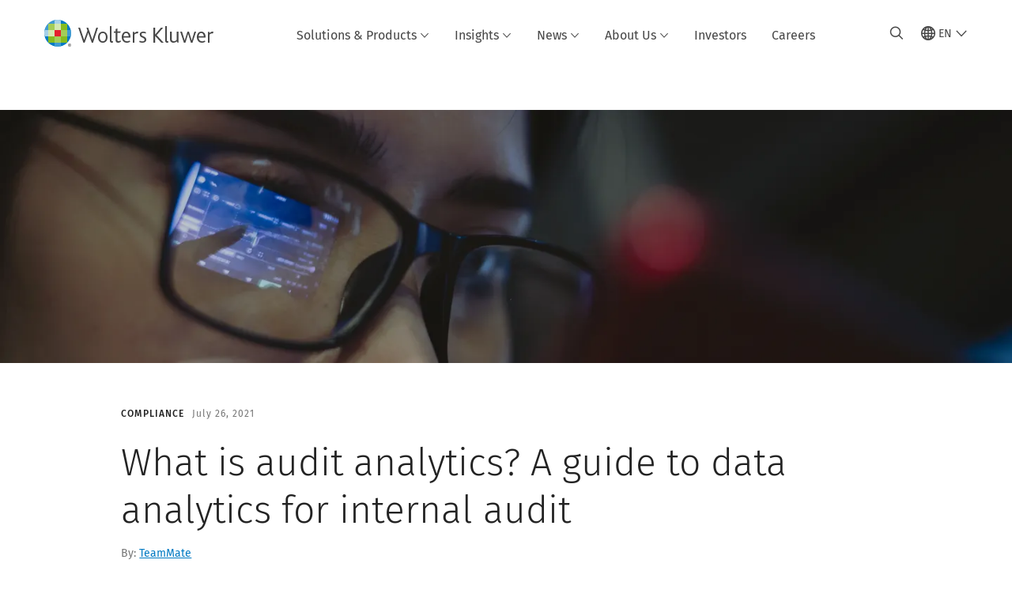

--- FILE ---
content_type: text/html; charset=utf-8
request_url: https://www.google.com/recaptcha/api2/anchor?ar=1&k=6Lf6x-MUAAAAAATFy_Zy7Y9FezDcp0kmycrG1taQ&co=aHR0cHM6Ly93d3cud29sdGVyc2tsdXdlci5jb206NDQz&hl=en&v=N67nZn4AqZkNcbeMu4prBgzg&size=invisible&anchor-ms=20000&execute-ms=30000&cb=ovwvbyerkxrm
body_size: 48705
content:
<!DOCTYPE HTML><html dir="ltr" lang="en"><head><meta http-equiv="Content-Type" content="text/html; charset=UTF-8">
<meta http-equiv="X-UA-Compatible" content="IE=edge">
<title>reCAPTCHA</title>
<style type="text/css">
/* cyrillic-ext */
@font-face {
  font-family: 'Roboto';
  font-style: normal;
  font-weight: 400;
  font-stretch: 100%;
  src: url(//fonts.gstatic.com/s/roboto/v48/KFO7CnqEu92Fr1ME7kSn66aGLdTylUAMa3GUBHMdazTgWw.woff2) format('woff2');
  unicode-range: U+0460-052F, U+1C80-1C8A, U+20B4, U+2DE0-2DFF, U+A640-A69F, U+FE2E-FE2F;
}
/* cyrillic */
@font-face {
  font-family: 'Roboto';
  font-style: normal;
  font-weight: 400;
  font-stretch: 100%;
  src: url(//fonts.gstatic.com/s/roboto/v48/KFO7CnqEu92Fr1ME7kSn66aGLdTylUAMa3iUBHMdazTgWw.woff2) format('woff2');
  unicode-range: U+0301, U+0400-045F, U+0490-0491, U+04B0-04B1, U+2116;
}
/* greek-ext */
@font-face {
  font-family: 'Roboto';
  font-style: normal;
  font-weight: 400;
  font-stretch: 100%;
  src: url(//fonts.gstatic.com/s/roboto/v48/KFO7CnqEu92Fr1ME7kSn66aGLdTylUAMa3CUBHMdazTgWw.woff2) format('woff2');
  unicode-range: U+1F00-1FFF;
}
/* greek */
@font-face {
  font-family: 'Roboto';
  font-style: normal;
  font-weight: 400;
  font-stretch: 100%;
  src: url(//fonts.gstatic.com/s/roboto/v48/KFO7CnqEu92Fr1ME7kSn66aGLdTylUAMa3-UBHMdazTgWw.woff2) format('woff2');
  unicode-range: U+0370-0377, U+037A-037F, U+0384-038A, U+038C, U+038E-03A1, U+03A3-03FF;
}
/* math */
@font-face {
  font-family: 'Roboto';
  font-style: normal;
  font-weight: 400;
  font-stretch: 100%;
  src: url(//fonts.gstatic.com/s/roboto/v48/KFO7CnqEu92Fr1ME7kSn66aGLdTylUAMawCUBHMdazTgWw.woff2) format('woff2');
  unicode-range: U+0302-0303, U+0305, U+0307-0308, U+0310, U+0312, U+0315, U+031A, U+0326-0327, U+032C, U+032F-0330, U+0332-0333, U+0338, U+033A, U+0346, U+034D, U+0391-03A1, U+03A3-03A9, U+03B1-03C9, U+03D1, U+03D5-03D6, U+03F0-03F1, U+03F4-03F5, U+2016-2017, U+2034-2038, U+203C, U+2040, U+2043, U+2047, U+2050, U+2057, U+205F, U+2070-2071, U+2074-208E, U+2090-209C, U+20D0-20DC, U+20E1, U+20E5-20EF, U+2100-2112, U+2114-2115, U+2117-2121, U+2123-214F, U+2190, U+2192, U+2194-21AE, U+21B0-21E5, U+21F1-21F2, U+21F4-2211, U+2213-2214, U+2216-22FF, U+2308-230B, U+2310, U+2319, U+231C-2321, U+2336-237A, U+237C, U+2395, U+239B-23B7, U+23D0, U+23DC-23E1, U+2474-2475, U+25AF, U+25B3, U+25B7, U+25BD, U+25C1, U+25CA, U+25CC, U+25FB, U+266D-266F, U+27C0-27FF, U+2900-2AFF, U+2B0E-2B11, U+2B30-2B4C, U+2BFE, U+3030, U+FF5B, U+FF5D, U+1D400-1D7FF, U+1EE00-1EEFF;
}
/* symbols */
@font-face {
  font-family: 'Roboto';
  font-style: normal;
  font-weight: 400;
  font-stretch: 100%;
  src: url(//fonts.gstatic.com/s/roboto/v48/KFO7CnqEu92Fr1ME7kSn66aGLdTylUAMaxKUBHMdazTgWw.woff2) format('woff2');
  unicode-range: U+0001-000C, U+000E-001F, U+007F-009F, U+20DD-20E0, U+20E2-20E4, U+2150-218F, U+2190, U+2192, U+2194-2199, U+21AF, U+21E6-21F0, U+21F3, U+2218-2219, U+2299, U+22C4-22C6, U+2300-243F, U+2440-244A, U+2460-24FF, U+25A0-27BF, U+2800-28FF, U+2921-2922, U+2981, U+29BF, U+29EB, U+2B00-2BFF, U+4DC0-4DFF, U+FFF9-FFFB, U+10140-1018E, U+10190-1019C, U+101A0, U+101D0-101FD, U+102E0-102FB, U+10E60-10E7E, U+1D2C0-1D2D3, U+1D2E0-1D37F, U+1F000-1F0FF, U+1F100-1F1AD, U+1F1E6-1F1FF, U+1F30D-1F30F, U+1F315, U+1F31C, U+1F31E, U+1F320-1F32C, U+1F336, U+1F378, U+1F37D, U+1F382, U+1F393-1F39F, U+1F3A7-1F3A8, U+1F3AC-1F3AF, U+1F3C2, U+1F3C4-1F3C6, U+1F3CA-1F3CE, U+1F3D4-1F3E0, U+1F3ED, U+1F3F1-1F3F3, U+1F3F5-1F3F7, U+1F408, U+1F415, U+1F41F, U+1F426, U+1F43F, U+1F441-1F442, U+1F444, U+1F446-1F449, U+1F44C-1F44E, U+1F453, U+1F46A, U+1F47D, U+1F4A3, U+1F4B0, U+1F4B3, U+1F4B9, U+1F4BB, U+1F4BF, U+1F4C8-1F4CB, U+1F4D6, U+1F4DA, U+1F4DF, U+1F4E3-1F4E6, U+1F4EA-1F4ED, U+1F4F7, U+1F4F9-1F4FB, U+1F4FD-1F4FE, U+1F503, U+1F507-1F50B, U+1F50D, U+1F512-1F513, U+1F53E-1F54A, U+1F54F-1F5FA, U+1F610, U+1F650-1F67F, U+1F687, U+1F68D, U+1F691, U+1F694, U+1F698, U+1F6AD, U+1F6B2, U+1F6B9-1F6BA, U+1F6BC, U+1F6C6-1F6CF, U+1F6D3-1F6D7, U+1F6E0-1F6EA, U+1F6F0-1F6F3, U+1F6F7-1F6FC, U+1F700-1F7FF, U+1F800-1F80B, U+1F810-1F847, U+1F850-1F859, U+1F860-1F887, U+1F890-1F8AD, U+1F8B0-1F8BB, U+1F8C0-1F8C1, U+1F900-1F90B, U+1F93B, U+1F946, U+1F984, U+1F996, U+1F9E9, U+1FA00-1FA6F, U+1FA70-1FA7C, U+1FA80-1FA89, U+1FA8F-1FAC6, U+1FACE-1FADC, U+1FADF-1FAE9, U+1FAF0-1FAF8, U+1FB00-1FBFF;
}
/* vietnamese */
@font-face {
  font-family: 'Roboto';
  font-style: normal;
  font-weight: 400;
  font-stretch: 100%;
  src: url(//fonts.gstatic.com/s/roboto/v48/KFO7CnqEu92Fr1ME7kSn66aGLdTylUAMa3OUBHMdazTgWw.woff2) format('woff2');
  unicode-range: U+0102-0103, U+0110-0111, U+0128-0129, U+0168-0169, U+01A0-01A1, U+01AF-01B0, U+0300-0301, U+0303-0304, U+0308-0309, U+0323, U+0329, U+1EA0-1EF9, U+20AB;
}
/* latin-ext */
@font-face {
  font-family: 'Roboto';
  font-style: normal;
  font-weight: 400;
  font-stretch: 100%;
  src: url(//fonts.gstatic.com/s/roboto/v48/KFO7CnqEu92Fr1ME7kSn66aGLdTylUAMa3KUBHMdazTgWw.woff2) format('woff2');
  unicode-range: U+0100-02BA, U+02BD-02C5, U+02C7-02CC, U+02CE-02D7, U+02DD-02FF, U+0304, U+0308, U+0329, U+1D00-1DBF, U+1E00-1E9F, U+1EF2-1EFF, U+2020, U+20A0-20AB, U+20AD-20C0, U+2113, U+2C60-2C7F, U+A720-A7FF;
}
/* latin */
@font-face {
  font-family: 'Roboto';
  font-style: normal;
  font-weight: 400;
  font-stretch: 100%;
  src: url(//fonts.gstatic.com/s/roboto/v48/KFO7CnqEu92Fr1ME7kSn66aGLdTylUAMa3yUBHMdazQ.woff2) format('woff2');
  unicode-range: U+0000-00FF, U+0131, U+0152-0153, U+02BB-02BC, U+02C6, U+02DA, U+02DC, U+0304, U+0308, U+0329, U+2000-206F, U+20AC, U+2122, U+2191, U+2193, U+2212, U+2215, U+FEFF, U+FFFD;
}
/* cyrillic-ext */
@font-face {
  font-family: 'Roboto';
  font-style: normal;
  font-weight: 500;
  font-stretch: 100%;
  src: url(//fonts.gstatic.com/s/roboto/v48/KFO7CnqEu92Fr1ME7kSn66aGLdTylUAMa3GUBHMdazTgWw.woff2) format('woff2');
  unicode-range: U+0460-052F, U+1C80-1C8A, U+20B4, U+2DE0-2DFF, U+A640-A69F, U+FE2E-FE2F;
}
/* cyrillic */
@font-face {
  font-family: 'Roboto';
  font-style: normal;
  font-weight: 500;
  font-stretch: 100%;
  src: url(//fonts.gstatic.com/s/roboto/v48/KFO7CnqEu92Fr1ME7kSn66aGLdTylUAMa3iUBHMdazTgWw.woff2) format('woff2');
  unicode-range: U+0301, U+0400-045F, U+0490-0491, U+04B0-04B1, U+2116;
}
/* greek-ext */
@font-face {
  font-family: 'Roboto';
  font-style: normal;
  font-weight: 500;
  font-stretch: 100%;
  src: url(//fonts.gstatic.com/s/roboto/v48/KFO7CnqEu92Fr1ME7kSn66aGLdTylUAMa3CUBHMdazTgWw.woff2) format('woff2');
  unicode-range: U+1F00-1FFF;
}
/* greek */
@font-face {
  font-family: 'Roboto';
  font-style: normal;
  font-weight: 500;
  font-stretch: 100%;
  src: url(//fonts.gstatic.com/s/roboto/v48/KFO7CnqEu92Fr1ME7kSn66aGLdTylUAMa3-UBHMdazTgWw.woff2) format('woff2');
  unicode-range: U+0370-0377, U+037A-037F, U+0384-038A, U+038C, U+038E-03A1, U+03A3-03FF;
}
/* math */
@font-face {
  font-family: 'Roboto';
  font-style: normal;
  font-weight: 500;
  font-stretch: 100%;
  src: url(//fonts.gstatic.com/s/roboto/v48/KFO7CnqEu92Fr1ME7kSn66aGLdTylUAMawCUBHMdazTgWw.woff2) format('woff2');
  unicode-range: U+0302-0303, U+0305, U+0307-0308, U+0310, U+0312, U+0315, U+031A, U+0326-0327, U+032C, U+032F-0330, U+0332-0333, U+0338, U+033A, U+0346, U+034D, U+0391-03A1, U+03A3-03A9, U+03B1-03C9, U+03D1, U+03D5-03D6, U+03F0-03F1, U+03F4-03F5, U+2016-2017, U+2034-2038, U+203C, U+2040, U+2043, U+2047, U+2050, U+2057, U+205F, U+2070-2071, U+2074-208E, U+2090-209C, U+20D0-20DC, U+20E1, U+20E5-20EF, U+2100-2112, U+2114-2115, U+2117-2121, U+2123-214F, U+2190, U+2192, U+2194-21AE, U+21B0-21E5, U+21F1-21F2, U+21F4-2211, U+2213-2214, U+2216-22FF, U+2308-230B, U+2310, U+2319, U+231C-2321, U+2336-237A, U+237C, U+2395, U+239B-23B7, U+23D0, U+23DC-23E1, U+2474-2475, U+25AF, U+25B3, U+25B7, U+25BD, U+25C1, U+25CA, U+25CC, U+25FB, U+266D-266F, U+27C0-27FF, U+2900-2AFF, U+2B0E-2B11, U+2B30-2B4C, U+2BFE, U+3030, U+FF5B, U+FF5D, U+1D400-1D7FF, U+1EE00-1EEFF;
}
/* symbols */
@font-face {
  font-family: 'Roboto';
  font-style: normal;
  font-weight: 500;
  font-stretch: 100%;
  src: url(//fonts.gstatic.com/s/roboto/v48/KFO7CnqEu92Fr1ME7kSn66aGLdTylUAMaxKUBHMdazTgWw.woff2) format('woff2');
  unicode-range: U+0001-000C, U+000E-001F, U+007F-009F, U+20DD-20E0, U+20E2-20E4, U+2150-218F, U+2190, U+2192, U+2194-2199, U+21AF, U+21E6-21F0, U+21F3, U+2218-2219, U+2299, U+22C4-22C6, U+2300-243F, U+2440-244A, U+2460-24FF, U+25A0-27BF, U+2800-28FF, U+2921-2922, U+2981, U+29BF, U+29EB, U+2B00-2BFF, U+4DC0-4DFF, U+FFF9-FFFB, U+10140-1018E, U+10190-1019C, U+101A0, U+101D0-101FD, U+102E0-102FB, U+10E60-10E7E, U+1D2C0-1D2D3, U+1D2E0-1D37F, U+1F000-1F0FF, U+1F100-1F1AD, U+1F1E6-1F1FF, U+1F30D-1F30F, U+1F315, U+1F31C, U+1F31E, U+1F320-1F32C, U+1F336, U+1F378, U+1F37D, U+1F382, U+1F393-1F39F, U+1F3A7-1F3A8, U+1F3AC-1F3AF, U+1F3C2, U+1F3C4-1F3C6, U+1F3CA-1F3CE, U+1F3D4-1F3E0, U+1F3ED, U+1F3F1-1F3F3, U+1F3F5-1F3F7, U+1F408, U+1F415, U+1F41F, U+1F426, U+1F43F, U+1F441-1F442, U+1F444, U+1F446-1F449, U+1F44C-1F44E, U+1F453, U+1F46A, U+1F47D, U+1F4A3, U+1F4B0, U+1F4B3, U+1F4B9, U+1F4BB, U+1F4BF, U+1F4C8-1F4CB, U+1F4D6, U+1F4DA, U+1F4DF, U+1F4E3-1F4E6, U+1F4EA-1F4ED, U+1F4F7, U+1F4F9-1F4FB, U+1F4FD-1F4FE, U+1F503, U+1F507-1F50B, U+1F50D, U+1F512-1F513, U+1F53E-1F54A, U+1F54F-1F5FA, U+1F610, U+1F650-1F67F, U+1F687, U+1F68D, U+1F691, U+1F694, U+1F698, U+1F6AD, U+1F6B2, U+1F6B9-1F6BA, U+1F6BC, U+1F6C6-1F6CF, U+1F6D3-1F6D7, U+1F6E0-1F6EA, U+1F6F0-1F6F3, U+1F6F7-1F6FC, U+1F700-1F7FF, U+1F800-1F80B, U+1F810-1F847, U+1F850-1F859, U+1F860-1F887, U+1F890-1F8AD, U+1F8B0-1F8BB, U+1F8C0-1F8C1, U+1F900-1F90B, U+1F93B, U+1F946, U+1F984, U+1F996, U+1F9E9, U+1FA00-1FA6F, U+1FA70-1FA7C, U+1FA80-1FA89, U+1FA8F-1FAC6, U+1FACE-1FADC, U+1FADF-1FAE9, U+1FAF0-1FAF8, U+1FB00-1FBFF;
}
/* vietnamese */
@font-face {
  font-family: 'Roboto';
  font-style: normal;
  font-weight: 500;
  font-stretch: 100%;
  src: url(//fonts.gstatic.com/s/roboto/v48/KFO7CnqEu92Fr1ME7kSn66aGLdTylUAMa3OUBHMdazTgWw.woff2) format('woff2');
  unicode-range: U+0102-0103, U+0110-0111, U+0128-0129, U+0168-0169, U+01A0-01A1, U+01AF-01B0, U+0300-0301, U+0303-0304, U+0308-0309, U+0323, U+0329, U+1EA0-1EF9, U+20AB;
}
/* latin-ext */
@font-face {
  font-family: 'Roboto';
  font-style: normal;
  font-weight: 500;
  font-stretch: 100%;
  src: url(//fonts.gstatic.com/s/roboto/v48/KFO7CnqEu92Fr1ME7kSn66aGLdTylUAMa3KUBHMdazTgWw.woff2) format('woff2');
  unicode-range: U+0100-02BA, U+02BD-02C5, U+02C7-02CC, U+02CE-02D7, U+02DD-02FF, U+0304, U+0308, U+0329, U+1D00-1DBF, U+1E00-1E9F, U+1EF2-1EFF, U+2020, U+20A0-20AB, U+20AD-20C0, U+2113, U+2C60-2C7F, U+A720-A7FF;
}
/* latin */
@font-face {
  font-family: 'Roboto';
  font-style: normal;
  font-weight: 500;
  font-stretch: 100%;
  src: url(//fonts.gstatic.com/s/roboto/v48/KFO7CnqEu92Fr1ME7kSn66aGLdTylUAMa3yUBHMdazQ.woff2) format('woff2');
  unicode-range: U+0000-00FF, U+0131, U+0152-0153, U+02BB-02BC, U+02C6, U+02DA, U+02DC, U+0304, U+0308, U+0329, U+2000-206F, U+20AC, U+2122, U+2191, U+2193, U+2212, U+2215, U+FEFF, U+FFFD;
}
/* cyrillic-ext */
@font-face {
  font-family: 'Roboto';
  font-style: normal;
  font-weight: 900;
  font-stretch: 100%;
  src: url(//fonts.gstatic.com/s/roboto/v48/KFO7CnqEu92Fr1ME7kSn66aGLdTylUAMa3GUBHMdazTgWw.woff2) format('woff2');
  unicode-range: U+0460-052F, U+1C80-1C8A, U+20B4, U+2DE0-2DFF, U+A640-A69F, U+FE2E-FE2F;
}
/* cyrillic */
@font-face {
  font-family: 'Roboto';
  font-style: normal;
  font-weight: 900;
  font-stretch: 100%;
  src: url(//fonts.gstatic.com/s/roboto/v48/KFO7CnqEu92Fr1ME7kSn66aGLdTylUAMa3iUBHMdazTgWw.woff2) format('woff2');
  unicode-range: U+0301, U+0400-045F, U+0490-0491, U+04B0-04B1, U+2116;
}
/* greek-ext */
@font-face {
  font-family: 'Roboto';
  font-style: normal;
  font-weight: 900;
  font-stretch: 100%;
  src: url(//fonts.gstatic.com/s/roboto/v48/KFO7CnqEu92Fr1ME7kSn66aGLdTylUAMa3CUBHMdazTgWw.woff2) format('woff2');
  unicode-range: U+1F00-1FFF;
}
/* greek */
@font-face {
  font-family: 'Roboto';
  font-style: normal;
  font-weight: 900;
  font-stretch: 100%;
  src: url(//fonts.gstatic.com/s/roboto/v48/KFO7CnqEu92Fr1ME7kSn66aGLdTylUAMa3-UBHMdazTgWw.woff2) format('woff2');
  unicode-range: U+0370-0377, U+037A-037F, U+0384-038A, U+038C, U+038E-03A1, U+03A3-03FF;
}
/* math */
@font-face {
  font-family: 'Roboto';
  font-style: normal;
  font-weight: 900;
  font-stretch: 100%;
  src: url(//fonts.gstatic.com/s/roboto/v48/KFO7CnqEu92Fr1ME7kSn66aGLdTylUAMawCUBHMdazTgWw.woff2) format('woff2');
  unicode-range: U+0302-0303, U+0305, U+0307-0308, U+0310, U+0312, U+0315, U+031A, U+0326-0327, U+032C, U+032F-0330, U+0332-0333, U+0338, U+033A, U+0346, U+034D, U+0391-03A1, U+03A3-03A9, U+03B1-03C9, U+03D1, U+03D5-03D6, U+03F0-03F1, U+03F4-03F5, U+2016-2017, U+2034-2038, U+203C, U+2040, U+2043, U+2047, U+2050, U+2057, U+205F, U+2070-2071, U+2074-208E, U+2090-209C, U+20D0-20DC, U+20E1, U+20E5-20EF, U+2100-2112, U+2114-2115, U+2117-2121, U+2123-214F, U+2190, U+2192, U+2194-21AE, U+21B0-21E5, U+21F1-21F2, U+21F4-2211, U+2213-2214, U+2216-22FF, U+2308-230B, U+2310, U+2319, U+231C-2321, U+2336-237A, U+237C, U+2395, U+239B-23B7, U+23D0, U+23DC-23E1, U+2474-2475, U+25AF, U+25B3, U+25B7, U+25BD, U+25C1, U+25CA, U+25CC, U+25FB, U+266D-266F, U+27C0-27FF, U+2900-2AFF, U+2B0E-2B11, U+2B30-2B4C, U+2BFE, U+3030, U+FF5B, U+FF5D, U+1D400-1D7FF, U+1EE00-1EEFF;
}
/* symbols */
@font-face {
  font-family: 'Roboto';
  font-style: normal;
  font-weight: 900;
  font-stretch: 100%;
  src: url(//fonts.gstatic.com/s/roboto/v48/KFO7CnqEu92Fr1ME7kSn66aGLdTylUAMaxKUBHMdazTgWw.woff2) format('woff2');
  unicode-range: U+0001-000C, U+000E-001F, U+007F-009F, U+20DD-20E0, U+20E2-20E4, U+2150-218F, U+2190, U+2192, U+2194-2199, U+21AF, U+21E6-21F0, U+21F3, U+2218-2219, U+2299, U+22C4-22C6, U+2300-243F, U+2440-244A, U+2460-24FF, U+25A0-27BF, U+2800-28FF, U+2921-2922, U+2981, U+29BF, U+29EB, U+2B00-2BFF, U+4DC0-4DFF, U+FFF9-FFFB, U+10140-1018E, U+10190-1019C, U+101A0, U+101D0-101FD, U+102E0-102FB, U+10E60-10E7E, U+1D2C0-1D2D3, U+1D2E0-1D37F, U+1F000-1F0FF, U+1F100-1F1AD, U+1F1E6-1F1FF, U+1F30D-1F30F, U+1F315, U+1F31C, U+1F31E, U+1F320-1F32C, U+1F336, U+1F378, U+1F37D, U+1F382, U+1F393-1F39F, U+1F3A7-1F3A8, U+1F3AC-1F3AF, U+1F3C2, U+1F3C4-1F3C6, U+1F3CA-1F3CE, U+1F3D4-1F3E0, U+1F3ED, U+1F3F1-1F3F3, U+1F3F5-1F3F7, U+1F408, U+1F415, U+1F41F, U+1F426, U+1F43F, U+1F441-1F442, U+1F444, U+1F446-1F449, U+1F44C-1F44E, U+1F453, U+1F46A, U+1F47D, U+1F4A3, U+1F4B0, U+1F4B3, U+1F4B9, U+1F4BB, U+1F4BF, U+1F4C8-1F4CB, U+1F4D6, U+1F4DA, U+1F4DF, U+1F4E3-1F4E6, U+1F4EA-1F4ED, U+1F4F7, U+1F4F9-1F4FB, U+1F4FD-1F4FE, U+1F503, U+1F507-1F50B, U+1F50D, U+1F512-1F513, U+1F53E-1F54A, U+1F54F-1F5FA, U+1F610, U+1F650-1F67F, U+1F687, U+1F68D, U+1F691, U+1F694, U+1F698, U+1F6AD, U+1F6B2, U+1F6B9-1F6BA, U+1F6BC, U+1F6C6-1F6CF, U+1F6D3-1F6D7, U+1F6E0-1F6EA, U+1F6F0-1F6F3, U+1F6F7-1F6FC, U+1F700-1F7FF, U+1F800-1F80B, U+1F810-1F847, U+1F850-1F859, U+1F860-1F887, U+1F890-1F8AD, U+1F8B0-1F8BB, U+1F8C0-1F8C1, U+1F900-1F90B, U+1F93B, U+1F946, U+1F984, U+1F996, U+1F9E9, U+1FA00-1FA6F, U+1FA70-1FA7C, U+1FA80-1FA89, U+1FA8F-1FAC6, U+1FACE-1FADC, U+1FADF-1FAE9, U+1FAF0-1FAF8, U+1FB00-1FBFF;
}
/* vietnamese */
@font-face {
  font-family: 'Roboto';
  font-style: normal;
  font-weight: 900;
  font-stretch: 100%;
  src: url(//fonts.gstatic.com/s/roboto/v48/KFO7CnqEu92Fr1ME7kSn66aGLdTylUAMa3OUBHMdazTgWw.woff2) format('woff2');
  unicode-range: U+0102-0103, U+0110-0111, U+0128-0129, U+0168-0169, U+01A0-01A1, U+01AF-01B0, U+0300-0301, U+0303-0304, U+0308-0309, U+0323, U+0329, U+1EA0-1EF9, U+20AB;
}
/* latin-ext */
@font-face {
  font-family: 'Roboto';
  font-style: normal;
  font-weight: 900;
  font-stretch: 100%;
  src: url(//fonts.gstatic.com/s/roboto/v48/KFO7CnqEu92Fr1ME7kSn66aGLdTylUAMa3KUBHMdazTgWw.woff2) format('woff2');
  unicode-range: U+0100-02BA, U+02BD-02C5, U+02C7-02CC, U+02CE-02D7, U+02DD-02FF, U+0304, U+0308, U+0329, U+1D00-1DBF, U+1E00-1E9F, U+1EF2-1EFF, U+2020, U+20A0-20AB, U+20AD-20C0, U+2113, U+2C60-2C7F, U+A720-A7FF;
}
/* latin */
@font-face {
  font-family: 'Roboto';
  font-style: normal;
  font-weight: 900;
  font-stretch: 100%;
  src: url(//fonts.gstatic.com/s/roboto/v48/KFO7CnqEu92Fr1ME7kSn66aGLdTylUAMa3yUBHMdazQ.woff2) format('woff2');
  unicode-range: U+0000-00FF, U+0131, U+0152-0153, U+02BB-02BC, U+02C6, U+02DA, U+02DC, U+0304, U+0308, U+0329, U+2000-206F, U+20AC, U+2122, U+2191, U+2193, U+2212, U+2215, U+FEFF, U+FFFD;
}

</style>
<link rel="stylesheet" type="text/css" href="https://www.gstatic.com/recaptcha/releases/N67nZn4AqZkNcbeMu4prBgzg/styles__ltr.css">
<script nonce="G9rkNu_th2ksb94mwDg73A" type="text/javascript">window['__recaptcha_api'] = 'https://www.google.com/recaptcha/api2/';</script>
<script type="text/javascript" src="https://www.gstatic.com/recaptcha/releases/N67nZn4AqZkNcbeMu4prBgzg/recaptcha__en.js" nonce="G9rkNu_th2ksb94mwDg73A">
      
    </script></head>
<body><div id="rc-anchor-alert" class="rc-anchor-alert"></div>
<input type="hidden" id="recaptcha-token" value="[base64]">
<script type="text/javascript" nonce="G9rkNu_th2ksb94mwDg73A">
      recaptcha.anchor.Main.init("[\x22ainput\x22,[\x22bgdata\x22,\x22\x22,\[base64]/[base64]/[base64]/ZyhXLGgpOnEoW04sMjEsbF0sVywwKSxoKSxmYWxzZSxmYWxzZSl9Y2F0Y2goayl7RygzNTgsVyk/[base64]/[base64]/[base64]/[base64]/[base64]/[base64]/[base64]/bmV3IEJbT10oRFswXSk6dz09Mj9uZXcgQltPXShEWzBdLERbMV0pOnc9PTM/bmV3IEJbT10oRFswXSxEWzFdLERbMl0pOnc9PTQ/[base64]/[base64]/[base64]/[base64]/[base64]\\u003d\x22,\[base64]\\u003d\x22,\x22wq0qF1DChVbClMOpKC05w4HDm8KWKh7Cq0LDtzpDw7DCu8OiQBZQRWEZwpgtw5vCgCYSw4NYaMOCwq4Sw48fw6/CpxJCw4FKwrPDimtxAsKtH8OPA2jDtVhHWsOCwpNnwpDCpidPwpBywpIoVsKIw59UwofDg8K/wr02e2DCpVnClsOxd0TCvcOXAl3CtsKRwqQNdG49MzhPw6scW8KgAGl8KmoXN8O5NcK7w5E1cSnDp3oGw4EewoJBw6fCtH/CocOqemEgCsK2L0VdBHLDoltiK8KMw6UVc8KsY23Csy8jFA/[base64]/DoMKNw5LCtjpNwp7CtjgABcKZJMKcfcK6w4V+wpg/w4lEWkfCq8OeN23Cg8KNLk1Ww7/DjCwKXCrCmMOcw6gTwqonHDBve8O5wrbDiG/[base64]/JhXDmMKfwrEUw5PDi1VQGMK5woHCpyXDpHVOwpzDk8OCw7TCocOlw4ZwY8O3QWQKXcOgcUxHOx1jw4XDozV9wqBrwpVXw4DDpRZXwpXCggoowpRNwoFhVhLDncKxwrtdw5FOMSZAw7Bpw7/CqMKjNyNYFmLDhWTCl8KBwoLDmTkCw78Kw4fDojvDpMKOw5zCun50w5l1w6sffMKCwoHDrBTDikcqaF9KwqHCrgDDnDXClzJnwrHCmSXCiVs/[base64]/Dv8Ocw5A0w4zDpcOkURbClcKBw7UQbcKowp3DgMKCHh0PR3LDsV03w4xyJ8KSf8OFwogVwq5Yw4/Cp8ONIMKdw5tTwqLCj8OBwqgLw63CrkfCpMOlMFlfwoHCjRU7AMKFS8O3wofCgsK4w7PDnHjCv8OOT0QCw5nCum7CklXDgkDCpMKKwrETwqbCo8OzwotdbB12BMKmUUYUwozCgzdbU0ZhWMOic8OhwpLDh3cKwp/DkVZrw5LDrsO7wrMKwoHCnlLCqUjDp8K3RcKCAMOQw7QCwqJ6wprCisOSa3JEWxjCjcKkw7BSw4nCnFovw7xcIcKHwojDscK+KMKNwp7DpcKZw6E5w7paY1lLwp4YElbCknTDjsOLIGXCuH7Dm0xrDcOLwoLDhn4Pwo3CmsKVIFE1w73CscOiasKjMwPDvi/CsBYnwqddUgPCkMKvw4kNYHjDhzfDlsOVGHHDh8KVDjZeKMKtEh96w6rDtsOyeUkwwolZfiwIw6kcBRHDgsKswrEQIsKfw5vCi8OBMy7ClMKmw4fDtBPCtsObwoI7w5xUJy3CocK5I8OVATvCr8KSMkfClcO/woNOWgItw5MnDhRGdcOnwoFsworCqsKew6B1UmHCt2IZw5Jrw5UGw6wxw6AVw5LCm8O3w5pQesKpDXDDhsKsw71LwpfDjS/DhMO+w4V5YVYWwpDDq8Kfw5IWKG97wqrClFPCj8KuRMK+w6bDsHhJwqU5wqEGwqTCqMKlw6RfaHDDszHDryTCpsKAScODwp4ew7jCusOGJRnDsWjCgGrDjwbCvcO/RMOAd8K6fVbDosK7w7jCjMOUXsKsw7jDi8O9XcK5TMK7O8Ouw61dRMOuD8Oqw6LCv8OfwqMXwrdnw7wGw7sUwq/DgcK5w7PDlsOISDN0CjJNYBNCwoUbw7rDhcOtw7HCph/[base64]/[base64]/CjcOuw4/DiVMUHQ9kwqfDrTzDpcKoKnzCi31twqXDuQ7DpnI0w7AGw4PCgcOcwoszwpXCgAjCocO9wo0wPzEdwo8rAMKfw7rCq0/[base64]/[base64]/w4vDmMOmwrNiw64vIh3DvizDp1HDj0zDjsKcw6h3GMOrwoV8Z8OSBcOlQMKCw4bCoMKxwpxiwqBLw7DDvRsJw40/wqbDhQtuWMKxOcOXw4fDtcKZBUc2w7TCmiZsJCMFY3LDgcOxUsO5RzIWB8OMB8Khwr/ClcOUw4nDncKUV2TCgsOHX8O3wr3DlcOdekfDvh4rwovDkMKzGHfClMOiwq7Ch2jCs8ObK8OtbcORMsKqw43CjsK5ecKRwqoiw5tKeMOGw5xvwo8Qb25gwplFw6vDn8KLwrxPwqzDsMO/wosHwoPDgiDCkcKMwovDpXpKeMOKw4jClgNCw48gbsKsw7pRHcKAHXZVw6glTMOPPC4ew5Ivw65Nwod/YS96NxjDvMKPXwLClgonw6bDksKLw5LDu1jDl2TCoMK/w448w5nCn3JiKsK8w6h/w4LDiCLDkCbClcOnw6LClz3CrMOLwqXDgFTDj8O5wpHCkMOUwrPDqQN2X8OVwpgyw7XCp8OaWWrCr8OLUX7DqDHChyY2w7DDhk7DrlbDn8KrFWXCqsK/w54uVsKhEUgbPA/DrH8rwqwMDj3CnnLDvsOnwr4ZwpRkwqJhQcO8wpxfHsKfwpILcgE5w7TCisOmOMKSMTg3wr9cSsOIwrt4Jktkwp3DjsOUw6Add3/CisOFEcOywovCu8KowqLDijTCo8K4BArDu1bCikzDoSIwAsO0wobCnxzClFU7WyDDnh41w4nDksKXA14jw5Fxwqguwp/Dj8O4wqofwrh3wpPDlMKLLMO2U8KdBcKwwrbCjcKhwr14dcOpWmxVw7nCqsOEQVpmC1Q/fQ5Dw7HClU8EGAEZYFPCgijDtCzDqFU3wr/Cvmkow43Dki7Ct8ObwqcDawFgQcKMfRrDicKuwpRuVEjDvis2w4rDrsO+BsONDXfDn0tCwqQQwrYaccO4JcKNwrjDjsOtwp8hBix+LW3DnBzCvC7Dt8O5woZ6FcKfw5/Dk3g0MyTDiEDDncK7w7nDkxoiw4HChcOxFcOYCGUow7nCjm0hwqdsQMOlwqnCr33CvMKXwpxELsKFw6TCsD/[base64]/V8OiwoHCiwRCwp1AfCbDjzDDhQIXwqMPBQXDgA0/[base64]/[base64]/TcONw6fCu08Vw4vCgcKKbADDpXNTw5k+EMKQV8OwWBB3JMKNw5zDm8O0MhlpT045w43CkC/CqWTDk8OebXENUMKWE8OcwoBeCsOIw4vCpwzDuBLCjTzCqXRZwodEdFx/[base64]/w4bCjMK9GcOFaMOYQQRVwq3DqG/Cs3HChFNIAcKqw6BeVi81wqNCaw3CoRZLLsKMwq3CqSZpw4rDgjbChMObw6nCnDfDosKMNcKLw6nCnzPDp8O8wqnCuUrCkT5uwrsfwoYwFQjCjsOBwr7Cp8OeesO+QyfCvMO6OhgKw7pdSGrDqVzChl8PT8OscULCsQDCk8Kzw47CkMKVJjU2wqLDvsO/[base64]/[base64]/CvMORw54vw5/ChcK+wqUvY8KObcKINsOnc8KqOQbDpi5/wqVIwrrDggxFwpfCisO6wqjDiE0fYsOZw5cCR0kDwopWw6cNeMKcMsKiw7/DiCsPccKlDVHCqBskw61pHCnCusKrw4YfwqrCucOIBlkPwphHdwJQwqpcJMOLwrxoccOPwoXCgGtTwrDDrsOVw7QDeS0nG8O+UilPwoNpKMKsw6nCs8KUw6AcwqTDoUN/[base64]/CpMKNw4IgWA5xI8KIeA/CgTzCnUc1wpfDiMORw7rDlirDnxJzCBphRsKiwqkFIsODw6llw5gOFcKnwqLClcOpw4g/wpLClzp1IC3Ch8Oew7FOVcKOw5rDlMK0w7LChTQRwqdOfwYib18Kw7lUwpkzw5RcG8K4EcOnw6rDgkdCecOSw7TDk8OkPAJ/[base64]/CiMKZw5LDiHFQJcKXw5DCsSN9w6xdL2kHwp4KJ27DhFMVw5ZXNhZbwqLCnXwRw7JZQ8KhWEfDqyLCuMKJw6TDjcKPbMKDwpYRwr7CscK3wrFiJcOewpXCqsK2K8K4XSfDsMKSXDHDhUo8KsKRwrPDhsOaEsKMMMOBwovCgkHDgTXDqR/ChQfCncOfES8iw49ww43DucK7A1PDrmDCtQcGw7vCqMK6dsKcwp9Aw718wpfCpsOST8OdJXvCj8KGw77DoBzDo07DisKrw7VMC8OFD30GUsKMGcKrIsKUMUAEHMKWwoBwT13Ci8KGWMOFw58YwqkRaHIgw7xLwojDncKlf8KTwoZIw7/DpMKHwpzDsF8ofsKlwqnDgwvDhsOCw6oWwo92wo7Cj8O4wq/ClRhGwrNqw4BNwpnCgEPDgCFmXicGMsKFwokhecOMw4rCllvDl8OMw5RzQsK8Ci/[base64]/[base64]/Ci8OSwrLDrmzCmBg6KVHDrwIJJsKfwonCthXDpsOEH3zCtQJ9E0REXsKBQHvDpcO4wpF3wqUhw6dUW8KnwrvDqsKzwp3DtEzCtRs/PsK8IcOOF2fCmMO3ZDgFQcOffTp6MzDDgsOTwpLDpWfDgMOWw7RVwoZFwrYOwqQoV2fChMOcHsKdH8OjJMKxQcKgw6Ivw4xBURwCU24xw5rDlWLDtWpFwoLCrsO2aH8xOhLDn8KPNidBG8KBBQDCr8K+OQUswpluwq/CvcOGQm3CqxjDjMOYwozCvMKkJTHCiVTDiUfCtsO/BHDDvzckHD3CmDQ+w6LDhsOsaxDDpGMhw53ClsKlw77CjsK+VnNOeA8nB8KBwo5iOMOyLH9xw6Qtw73Ciy3DrcOXw7QEZVREwoBOwpRFw67Dj0zCsMOhw74fwrYyw47DsmJEMkvDmyDCiXF7IAMZUMKrwpNmT8OUwqDCnMK9EMOaw7vCisOwMi52BjXDpcO+w6gJRT/Col0iGn82IsOzUTvCq8KdwqkWBhsYSAPDi8O+BsKaIsOQwq7Dj8ORXXnDm1HCgQMRw7TCl8KAdWvDojFZfTnDhA4lwrQ/K8OMWTLCqkPCocONckxqFQXCtVsIw6oRJ382wpwGw68WMhXCvsO/[base64]/DrzLCjw7DvcOfV8KQQlTCqcOCfRJWQCtfeQ7CkGMyQh5bccKaw67DosOKOMKUY8OXbcKTUh4yVXxTw7HCn8OOHkxvw5zDpF3Co8Ohw5vDvR3ClWogw7hGwpweL8KfwrjDmH0pwpfDrl3CncKHI8OLw7U5DsKsZC5FLMKQw7x+wpfDoRDCnMOlwoHDicK9wqZHw6/[base64]/Cr8O7GMORwqHDgMO9DQIawrDChcOVwo5sdiwKb8KTw5lCOcOMwqtiw6jCj8K8HngdwprCuSkLw63DmV8RwrsIwp9VVHPCrsKSw6vCpcKTWBnCp1jCjMKlOMOxwrBmVXDDv2zDolddDMO6w7VUVcKKNAPCv13DsioVw7VTHCXDisKrw60RwqTDih/DomR1BwB/MMOrZisew65uNMOEw7pPwpNKdAYjw5gFw7nDhMOCK8OIw6nCuBjCkkUnT0TDrcKzMQxHw5bDrCbCjMKPwqkQSzbCmMODPHjCt8OgGGgqaMK2ccOcw4tLS1TDqcOyw6/DmzvCr8OtecOcRsK6OsOQICsFIsKPwrbDl3cPwoAwLknDtgjDkwbCocKwLSYaw6XDpcO5wrfCrMOEwpE+wpQXwp8Pw7ZBwrgcwqHDvcKRw68gwrY/[base64]/CjGDDhBbCucOMVMOVwp/DhgV7woMPacKkKiXCisOgw5tmZXlzw54Xw54GSMOJwpIbc2XCijE4wqcywpoyaXEuw57DuMOKV13CngvCgcKgVsKRFMOaPilpUsO/w5DCo8KHwpRpY8Kww7tIABk9cjnDu8KGwqtPwqQaMcOhw6IHVHcBL1rDlxduw5PDg8KHw4zCrV9zw4YkYCrCn8KtH3lNw6jCn8K6T3tHLCbCqMO2w5Y5wrbCqcKbGSYowphLesOVesKCXTzDhSI8w4x8w5PCusKnG8OnCgAaw6vCvzlhw7zDpMOiw4/[base64]/CpsKOSsOGXVXCvRhyw5Znw5DDnsOlE8OkFsONAsO0ICxaBBHDqgDChcK/WgMbw7lyw5HDg0sgLgTCgwpUXcOGLMKkw5TDp8OLwpjCkiHCp0/DuXxYw7zCrhXCjsOzwqbDnRrDhcKNwppWw5luw6MHwrczOTzCgiDDuH0fw4TChDoDLcOpwpMFwr1EIMK+w6TCtcOoLsKswrfDojHCixbCgA7DtsOgMzcCwoh3f1ArwpLDmG40NgfCrcKFKsKvFR7Do8OGZ8KvTcK0b0bDun/CgMO/e0kGOcOSccK9wrXDsH3DnzAdwpLDqMOHe8Ovw5jCgEXDpMOgw6bDrMK8P8O+wrfDpxFIw6lJPsKtw5TDnEBteC/[base64]/[base64]/ZUJGE8K8WMOzcsOJw4JDwrYbDlfCr1MIwrBTVn7CvcK/[base64]/[base64]/[base64]/DvsKNw4oPw6HCkMOqwpjCs25LwqtxKivCksOKw7nCl8KgKBFdGnwHwr8UPcK+wrMbfMOKw7DCt8Khw6DDoMKpw7Nxw5zDgMOIw6o2wr1xwqTCrTRRTsOlWRI2wr7Dr8KVwpV/[base64]/[base64]/Di8OYw7PChcOTP8K2wovDgUbCl8KYUMKdwoNwXgXDncKTPcK4w7QmwpZBw4ZqGsKtcDIqwqpVw4M+PMKEw4DDp0gMUsOgZBsawqnDgcO+w4QZw4Q3wr8Dw6/CtMKxRMOfHcO7wohYwqLClF7Ct8KBDEBRV8O6M8KYa1JKeUjCrsOkXsKIw4ouP8KewotGwrlswr5zR8K2wr3CnMOdwqoDIMKoZcOwSTrDocKgwoHDusKSwrjDplhFAsKhwpbCtH05w6DDisOjLcOiw4jCtMOPcHBpw4rCrR0QwrvCrMKfJ0cad8KgUzbDqsKDwo/DgjIAEsKtDnrDicKccAMtfcO5fUtew63Cpn4uw5lpCUXDlMK3w7XDncOow47DgsOJVsO/w47CsMKYbMOQw6TDrcKHwovCsWUKaMOCwpHCosOAwoMDTDEpWMOBw7PDixlywrV8w5PDqkdfwpnDn27CtsKGw6DDj8OtwrfCu8KjLMOnDcKobsOCw5d1wrU1w7Uww5HCvMOaw5MmWMO1RWHCgnnCml/DqsOAwp/CgS7Do8KccRpYQgvChTTDksKvDcK+T1nCu8K5G0sqQ8OWWFjCqMKUbsOVw7ccP0EYw53DgcKBwqfDsCc/wobDtMK/ZMK8A8OKVjfDn21CAXnDom7Dsw7DtCZJwoNnNcKQw4ZGKcKTa8KYCMKjwphaOm7CpMKWw55FIsOMwqBDw5fCnkp2wonDrxcbImFDUifDi8KCwrYgwrvCtcKOw7pnw5nCsVIDw7ZURMKgYcOpNcOcwpDCisKlUBvCj18uwp0owqInwqcCwpYCZcKcworChCNxCcK2Nj/[base64]/CnFjCiTxNw7fCgnRvw5LDgsKwaMKMLAZCwrfCusKdfBXCvsKWfGPDjWzCs27Djid1V8KKEcOET8OYw4lrw688wrzDncKmwqDCvDrCj8OswrgIwovDsF/Dn3BQNAl8KxTCgsKPwqhdAsOZwqgGwrIvwqQpdMKkw5HCkcK0TCp2fsOVwph3wo/CryJBbcOwXEPDgsO/[base64]/DsCUsw5LChsOkN8OvwrIZAcKPS8K9woo1wpLCpcOSwqTDtiDDly/[base64]/Co8OmXyrDriXCjsKibsOEI3M5J1EZw4rDtsKJw70Gwq1Jw7dWw7BzIlt/FEIpwojCj2FqJ8Otwp7ChsK5RivDs8KfekgxwqRcL8OSwpbDvsO+w6EJW2ARwoZ0e8K5FjrDuMKewrUHw7vDvsOMXMKQPMOjc8OSOsK5w57DrsOhw6TDoH3CrsOVYcORwr88Li/[base64]/[base64]/ChhJJw5nDmsOFGAVqw57CusOIFmPCqjIjw7lyTcKWbMK9w4TDt13DkcKQwrTCgMKOwrxyL8OJwp7CqScLw4nDlsORZyrCnzQqEDjCmn/Dt8OAw64zBBDDs0TCr8Opwpsdw5HDsn/DlgQYwrPCjiTCnsOBOUV7E0nDhmTDqcOCwpfDsMK7V3fDtm7DpsOpFsO5w63Cg0NHw5M9ZcOVSTIvVMOgw5R9wqTDk1gBNcKpUElmw6PDr8O/wrbDn8Oxw4TChsOxw5V1CcKgw5MuwrrCrMOVRUchw7/CmcKFwr3CqMKUfcKlw5MPNlZuw6sVwoR0fVxmw4V5JMK3wqRREiPDmVxMS0TCqcK/[base64]/woXDl8O1UQsvUMKXw47Cpw9QeG/[base64]/DnsO8WlrDp8KYwpDDv8ORYkVpw5olBgRSZsOYIsKRGsOzwq9gwqZVRCZTw5rCnGEKwoQPwrvCoxY/wr7CtMOQworCigtGdilccyfCm8ORBwM/wpxgfcOXw51hdMOrKsOew4DDpS/[base64]/Y8KlQwwkB2AWBMO6w5bDvcK5w6HCs8O0WsOANkI+KcKfPFoQw5HDosOTw4PCnsOVw5krw5RLCsOxwrPDlgfDokAww4IJw7dDwqrDpFxfHGJTwqxjw77Cg8KcY2cmVsOEwp4hXmZIwoohw5oXD2Y4wofDuQ/DqVI1eMKGcSfCjcO4OklAG2/[base64]/CmsKMZDLDk8OEwrrCjScIZsOMQMOBw4ozU8O6w63CgjgRw53DgcOrYyXCqCvDpMK9w6nDjF3DqnEHCsOIaTzCkCPCpMKFwoZZScKWMAMgeMO4w7bCt33CpMKsQsOFwrTDq8KvwrN6eRPDsx/DtDAEwr1Twp7Cl8O9w4HCq8OvwovDg0JfH8OpQ0p3M1jDmCcVw5/[base64]/w7ZXw7EVw6/ClMO+Ci5gwrNHTyHDnMK7N8KMw5/CscKdI8OPGzzDjh3CjsK9YSLCucK/wqXClcOCZ8OTWsOsOsKFUzjCrMKFUh1owrRBYsKXw5kCwqPDosKuESdfwqwUa8KJQ8KFNxbDgT/DosKCKcO6eMOyDMKbTGNsw6krwoYSw5RYfcOEw4vCnGvDo8O+w6PCucK9w7bCl8Kiw6vCk8O/w7/DjRhuSG5XcMKiwrVKZnbCiC3DoCvChcKAEMK/wr49c8KpLMKIU8KVdjlpL8OmPV9rbBXCtzrDoDh0BcOZw4bDjsKow7YgGVzDnnwJwozDljHCu1sXwo7DvcKFHhDDg1XCssOSc3fDjFvDqcOudMO/ecKvw7XDhMOBwo0Rw5nCn8OPbAjCnBLCpGXCuWNnw5XDmm0XaH4TIMKUOMOqw77DksK6QcOGw4pCd8KowrvDoMKFw6/DtsKgwpjDqhHDnAnCum9aJnTDsSbClBPChMKlcsK3X3J8GHXCtcKLEUnDscOIw4fDvsODWDIVwrHDoQ7DjcKCwq1+w7wcUMK0C8K5bMK/PQLDtHjCkcO/EkF4w4pXwqd7wpXDvXY6YEwSMMO0w6hFQS/ChcKuQcK2AcONwo5Cw6/[base64]/XMKHwqoxWMONwrXDtCsJKMOOwpvCscKMTMOXG8OrwqZHdcOKIxVwasONw7jDg8Ktwo9kw4czQXXDvwjDn8KMw4zDqcODcENRZEw5P3PCmVfCrDnDsSB6worDlXzDownDg8Krw5E/w4UYOWQeNsKLw6DClAwkwonDvzdYw6rDoFY9woVRw7pyw7QDwrrDvsOhJMKgwr1LZ3xLw5zDnUTCjcKaYlMQwq3ClBonHcKrOAViBg4cN8OGwp/Dj8KJfsKmwqPDqDfDvi/[base64]/DgcO2a8Ogw7PCvX3DoRrCnDJSS8KkCnAxwo7CgBNAdsO5wqPDlVHDsiAxwqJ3wqE2AkzCqlfDhk7DozrDilzDix/CrcO6woJXw4pSw4PCqkFcwqF/wpnCumPCg8K/wojDnsO1ZMOtw75rIhEtwoTCkcOkwoIsw5LCksOMQm7DplPDpnLCmMKmcsOHw6Y2w4VSwqQuw6EVw4NIw7DDocKhLsOxwqnDrcOnbMKsTcO8E8KXC8O5w5bCinwNwr0BwpM/[base64]/wqHDhMOMwqbCh8K5wqLDucK0GMKJwolpwr49wo1ww7PCnDY0wojCjTzDqmjDkAZPd8O2w4lcw7gjEMOHw4jDlsOfSBXCiCYybSDDrMOBPMKfwqbDkjrCo2Mad8KDw6Zjw5cLbXdkw6zDqMK4WcOyasOgwowqwr/[base64]/Dr8OVOwAxMVNQw6ZSAkfCicORAsOow7DDrFzCjMOfw4fDnMKMwpHCqivChsK2DX/DhMKHwqLDk8K/[base64]/DgV4QwqPCusOEw7HCncKKw59aGS5jXEDCpBFUV8KzaHzDhsKEbihyO8Ofwow3NApiXMOzw4bDgjjDvcOkS8OdbcOQPMK8woJzaTsvdCQvVDFowr3Dj1g3URNKw6N9w41Bw7/DiSNxZRZ3M0vCt8KAw6ZYfzQ8asORwpnDghPCqsONJFDCuA0DEWRhw6bCrlc+w5QqT3HCisOBwpPChBrCiCvDtw86wrHDusKdw6xiw6lkTBfCpcKLw5jCjMOlX8OAXcKHwohlw74OXzzDgsK/wonCgAE+X0zDrcOuecO0wqcJwqnCqxNMAsKNYcK/JlPDnRACCjzCuV/[base64]/ClG4hwoPCicKCw58aH3XCumHDtcKlO8K6wqjDqkwUEsKYw6zDgcKFLkIlwrbCssO2bsOSwpzDtX/DknUUdMKlwrfDuMK/[base64]/CumtCwrXCksOyw41BG8K8wo7DsF5yGcKUFG7CsEHCgh04w4LCkcO9bjJ8wprClRXCusKOYMKJw79KwqNGw6xeDMOZJsO/w7bDusKtSSYow4XCmsKSw6I5XcOfw4/CrSjCl8Oew4Eyw4LDocKQwqrCnsKxw43DgsKzw5JZw5TDk8K4RU4HZcKIwpHDm8Oqw6srOR49wrpYXEfDonLDpMOJwovCj8KtCMO4Rw3Dlig1wogmwrFGwp/CphLDk8OVbxjDtkTDmMKewr/CuhjDiBrCjcO2wrlCaA3CtWYEwrZZw6pDw6ZBAsO/JC92w5/[base64]/MgnCu0/Dsz8bYQwBRBLDgcK8w4sNw6LDicOTw5tRwqrCsMOKHwJ/[base64]/Cp3AZw4VOUSwkwrEhw5nCscOnwp7DrcOAw6wEwrRcT0fDmMKVw5TDhkzCq8KlZMKXw6TCgcKMVMKZDMOafyvDoMK3UHXDhsKnEcOVdzrCjcKrNMOgw7xTAsOfw7XCsi5swpUCPWgAwo3Cs1PDvcOxw67DtcKLP1x5w7LDkMKYwo/[base64]/wprCvcKsDQXCs2PDicKGHXwddDg8LgPCjsOfF8ODw5V6NcKkw4pkPm3CmX3Co2/CsXDCmMOEaT3DpcOuDsKHw6IERcKPIxfClMKRNycJZ8KjIzVxw4t0QcKzTDfDusOnwqvCgT94ZMKXDQkfw70mw4/CssKFVsKIZ8KIw65wwq7Cl8OGw7vDkFcgK8Otwo9VwqbDt38uw5zDlCPCh8KWwoEjwqLDvgnDrAtYw5h3RsKqw7HCiFTCjMKqwqzDscOSw5kLT8Omwrc/[base64]/bBrDiVUnT8KMwr3DkmA8MEZUfD3CmxfDrQ4sw7c+C37ClADDiVRAEsO4w7fCsW/DusOwHG9+w4M6TWkawrvDpcOOw45+woYDwqIcwqbCtxJOb2rCjBYnUcKSRMK1wpnDmhXCpRjCnT8ZAcKgwoBdKD3DicOcwr7DnTnCssKOw4nDimRKDjrDqD3DkcKwwptSw7zCtjVFwrfDpG0Fw6LDmUYWEMKUScKPOMKDwp53w7nDv8O3HEnDkD/DvxvCvWDCrmPDtH3CsSLCksKwJsKnZcKpGsKuB0DCsyEaw6zDmEt1PlspcxnDp2DDtRfCo8OAF2JCwpAvwoRnw6jCv8OoJRtLw6nCucOmw6HDk8K7w6PCjsKkVWLDgCdPUMOKwo7DkmFWwoMAQTbCijczw6jCocKtZBbCrsK8ZsOGwobDvBYSKsOVwr/CpiJhNMOWw6k1w4tVw6nChwnDrDYIEsOYw5Z+w64gw6AdR8KwdmnDpsOow4JOQsO2bMKidBjDvsKSC0Isw6gGwojCvsOUZnHCo8Ovc8K2bcKBScKqZ8K7PMKcwrbCtQMEwp4jQMKra8K3w6ICw5heT8KlXcO+e8OuN8Oew6A/fVLCt1nDksOCwqnDscOJP8KAwqHDicKSw758CsKNL8OvwrIdwpxqw6p6wrNmwqvDgsO7w4LCl2tgQcK9C8Kcw5hqwqLCnsK8w545SjlDw4zDvkF/[base64]/PjcGwobDpjjCkMO8w7wAw7LCtj7DvA8/FlPDpQrDuFwFbx3CiSvDjcOCwqzCssOWw7sgYcK5UcO5w4HCjj3Cu3rDmTHDgEDCuXHCk8OtwqB4woBnwrd4ZCrDkcOyw5nDvMO5w6PCgELCnsKbw5NQZnUewot6w7UFbl7CqcOYw5R3wrV4N0vDm8KDfsOgSkR8w7N3FVTDg8KFwq/Cv8KcX23CmVrCrcKpccOaOsO0w4jDncOOKUwRwqbCrsKJU8K/[base64]/[base64]/wqHDt8KLw7XCvMOrO07Cvw/Dtg7DsmRNNMOfMDwKwoTCqcOsXMOzCmUSacKjw6oUw47DjsOceMK3RGHDghHCusOOOcOuI8Kgw5kSw5zDjjAjTMKcw60TwqJVwolEwoBzw7cVwp/DuMKQXCbDqw0jQA/Dl0HCryE1WwYywoU2w47DvMO1wqgUeMKZGmwjE8OmGMOtVMKNwqJIw4xPYcO3HVljwrnCisOfwrnDlm5IY0/CvjBdHMKqRmjCk1nDnDrChMKae8OKw7vChcORQcOLaFzClMOmw6pmw7I4R8O9wpnDhGTCr8KBRBBXwpQfwpHCuSTDnB7CqC8lwrVmAzHCmsK+wqPCscK9EsKvwprCv3nDjmdcPh3Cghp3YHogwrfCp8O2EsKqw44mw7/Cu0PCisKBQUzCn8KSw5PCmmARwotIw7bChjDDlcOhwqBawpIOPl3DliXClcKKwrU1w5TChMKBwqvCi8KLVVg4woLDpgdsJG/CvsKwE8OhP8Kswrtee8K7PMKbwowJM3J4Jxxzw4TDqW7DplsDA8OMTW7DjMKtEk/CscK+B8OFw6VCL2XCrwV0VhjDjGVrwoUsw4PDoXRQw64xDMKKfWsYDsOPw7AvwrN/bRFCKMOfw41xaMKPZ8OLVcO7fy7CmsOMwrJfwqnCjcO3w5fDhcOmEgjCiMK/B8OEDsK8EGbChCDDsMOAw7zCs8Otw41xwqDDvcKBw7jCvMOnfmdpGcOqwopFw4zCuVBRVEDDg3QnS8Ouw4bDmcOEw7AkXsKSGsOHacK8w77CgVtXa8KEwpbDgX/Do8KQc30rw77DqQg2DsOffmvCmcKGw6gLwqRawoPDozd3w4zDn8OBw7bDkltqw5XDoMODBEBkwqbCo8OQcsK7wpJLW2xkwpsGw6LDj2kiwrHCgiF9VTrDiz7CqjrChcKpWMO3wr8YeiPCrTPDrBvDgjHDh0B8woRDwq5tw7XCiyDDsB/CgcKnemzCii/[base64]/CQzDsDfDmMOMwqlnwpMiSj/CiMKgRAN7SRhhFCXDlkpkwq3DocOnIsOye8KRbQF2w6ALwo7DvcOSwplUPsOLwox6UcOaw5dew6c4PGE5w57Dk8Kxwr/CtMO9ZcO9w6ENwo/[base64]/LcKmRAbDjMKPw6olw4rDgcOBMsKudh3DoS/CmU9jw7zDlMKrw75OaHwnOMOzNVHCucKgwofDuWVLWMOITH7Dglhtw5rCt8KWRQ/[base64]/woXDsMOOw5PCigrCpgTDu8Osw4Eow7PCvsKpD3xOVsOdw4vCjlPCihrCnFrDrMKTJwMdOHkqH29qw50cw50PwqnCmsKBwrFCw7TDrW/CjlTDojAKJcK1Nx1QJcK3HMKpw5LDu8KWaBVHw7nDoMOKwq9Fw7HDo8KFTn/DpsKLRS/[base64]/EsOlR8KXaXwEWWgewpRhwqTCicKPTjg/CMKiwqvDnMOCBcO0woPDmsKuPVTClEx6w44BN1Fow59/w7zDo8KDLsKGTmMHO8KYwow4XVdbdWTDiMOKw6Eow4vCiiTDpBMVe3Qjwp1gwp3DvcOOwrE5woXDoEvDtcKkMcODw5fCi8OCGhHDqj7DscOrwql1QQ0aw5kFwp1ow7nCs0jDrDMLKcOGJjBPw7bDnQ/CrsK0MMKvDcOfIsKQw63DlsKow5pvPidRw7LCs8O1wrbDn8O4w6w2TcONX8OPwqslwprDsVnDosK4w5nCvAPDtnVhblTDt8K8w7g1w6TDuxnCtMKGccKxP8KYwqLCssOTwoVAwo/CnDvCt8Kqw43Cq2/CkcOgGcOsDcOcTRbCqcKZacKzI19nwqxFw7PDu1DDl8KHw61PwrsrUHJ3w6fDo8O2w6/CjMOawpTDlsOBw44bwoZsI8KhE8ONw5XCn8OiwqbDpcKLwokGw73DjDBaa0Q6AsORw7gzw67Cj3PDvB/Do8O3wrjDkjnCvMOqwopQw7/[base64]/CnRJoRsK0w4oJwpfDgcOCWMONW2PDsMOrdcOfU8Kqw6PDp8KsNwt+csO5w4bCtn7CkHcHwp02ecKBwo3CsMKzFg0FVcOtw4vDrEs+d8KDw4LDunjDmMOlw45/VGdjwp/DjiHDrcOHwqctworDnsOhw4rDgl8BZzPCs8OMM8KAwrbDscKqwq04wo3CsMKSaynDhsKpazbCocK/THHCoQnCi8O4fxbCv2TDhcKGw6MmY8OtGcOeN8KoJ0fDusO2bMK9AsORTcKpwpHClcKjW0hIw4TClMOfNEjCssONPsKlLcO+wodqwoM/VcKnw6XDkMODfsOdDCvClGfCucO2wrQRwrJ9w5dqw6TCvWfDtC/CrSbCqjzDrMOMV8ObwoXCkcOrwr/DtMOkw7DCl2Z8KsO6U3LDqh4bw7PCnlp/w4JMPFTCuTrDmF7CocOHZ8OgV8OFQsOUbgJ7InAywrhfG8KCw7nCim8gw4g8w4nCh8KwQsKIw7Bvw53DpULCliYVKgDDr0nDsygww79/w454TmTCjMOaw77CisKyw6s/w7fDscO2w4cbwpJZYcKjL8OkNMO+N8Krw53Du8O7w4nDlsOOEVAgczNEwrbCscKZD23Co3ZJMcKrNcKow7TCgcKkPMOzAcKuwoPDvsODwofDlsOIIQZKw6ZOwq8SN8OUIMOSScOgw71rJ8KbEE/[base64]/[base64]/Cj1jDlsOcwrl2wozDo8Omwr5Bw5pqw5TCkT7CrcKnSULDnVnCuEVNw67DpMKSwrhrQ8KuwpPCtHVjwqTCiMOTwqZUw5bClDs2OcORWjbDtMKQOsOOw58/w4QvGGLDocKdfwzCrHoWwoM+UMOLwpTDtX7ClcKhwqUJw6XDvSVpw4Ivw7LCpAnDhE/CusKcw4vDuHzDj8KxwqbDssOFwoAlwrLDoitsCRBTwqlOJsKFY8K3bcO/wr5gciDCpHvDvlPDs8KJMnLDo8Onw7vCsTIJwr3CvsOrHAjCrHNIX8KkOQDCmGoYBRB7DMOvPWtnX0fDp2TDsA3DmcK1w6LDq8OSY8OAEVfCvsKweGJTGMKFw7hWGF/DnWZGKsKWw6XCj8O/fcKGw53Cp0bCpsKxw64BwojDvCHDtMO0w49xw6sPwoPDoMK8EcKIwpsiwpbCilvDnxJ8w5PDhgPCtHXDp8O9CsOSRsKsHG18wocRwowWw4jCrwdrelUCwoh1d8OrPFZZwpHCq3tZQSzCs8OxdcOmwpRBw5bCosOqcsO/wpTDjMKNbi3DmMKNbMOEw57DszZuw4guwoDDtsKpO0wVwo/CviACwoTCmmvCg1t6e3bCgMKcwq7DrzZdworCgsKZMndzw63DqR9xwrzCoGUVw7DCn8KoRcOFw5Zqw7UqXsKxEBDDssOma8KtfTDDkXlIE0JKNBTDunthW1zDrsObEXAXw5hLwrkXXFl2AsK2wrzDonbDgsOkJDjDvMKjIClOw4hLwp93FMKYS8Ogw7MxwrjCssO/w7o3wqBGwpcUBmbDj3nCvsKVBhZrwrrCjBHChsOZwrxINMOpw6jCrHgNXMKSIHHCisOXV8O2w5Q1w6RRw69Bw5kiFcOEQ2U1wpJzwpPCmsOyW0Qhw73CojgQXMKuwoTCvsOdw6xJeW3ChcKxbMO4AibDlyvDiWXCsMKdExbDiwHCt2/CoMKAwpPDjW4UEFQhcCgdacK4e8K2w7/CkGLDlm0lw4DDk0d/P0TDvRnDlsOTwoLCmnASXsODwr4rw4lyw7/CvcKKw7lGZ8OzAXYYwp9Zw4zCqsKKRi0IeQIMwpt8wq0awrXCtGjCt8KbwqouPsOAwr/ChVXCiiPDtcKQZS/[base64]/Duzlqwqs7wrvCsMK5asOmSsKbOcOWwq/DssObwrBQw5Unw4nCtFbCmRA1QmliwpkXw7PCtk5cQEYgXQRnwqlqRlZPKsO7wr7CgmTCsgIIMcOAwpl6w74sw7nCucK2w45Pd03DiMOsIhLCtWkQw5Z+w7HDnMO6U8KIw4BPwojCl3JTC8O1w6zDpkHDrwrDkMKPw5ZJw6plKl9bwr3CvQ\\u003d\\u003d\x22],null,[\x22conf\x22,null,\x226Lf6x-MUAAAAAATFy_Zy7Y9FezDcp0kmycrG1taQ\x22,0,null,null,null,1,[21,125,63,73,95,87,41,43,42,83,102,105,109,121],[7059694,918],0,null,null,null,null,0,null,0,null,700,1,null,0,\[base64]/76lBhnEnQkZnOKMAhmv8xEZ\x22,0,1,null,null,1,null,0,0,null,null,null,0],\x22https://www.wolterskluwer.com:443\x22,null,[3,1,1],null,null,null,1,3600,[\x22https://www.google.com/intl/en/policies/privacy/\x22,\x22https://www.google.com/intl/en/policies/terms/\x22],\x22OsSwj0zwWZiQglBhqak6MxSp29JzFprZp5MlnmeSW48\\u003d\x22,1,0,null,1,1769530965901,0,0,[20,26,233,98],null,[175,16,138,227,179],\x22RC-mY05QlkHx1J8rA\x22,null,null,null,null,null,\x220dAFcWeA5A6BW8g791_WKciVHIh6pgzV6sBL901rD0onnxG9MeH2vQIZaOQR2atcFt_5NC3uqUZFw_p1koLhhRl5l_Jx6TsL4K-g\x22,1769613765939]");
    </script></body></html>

--- FILE ---
content_type: image/svg+xml
request_url: https://assets.contenthub.wolterskluwer.com/api/public/content/7b5a74efd16144198c8084a9f346863c?v=7fa3a640&t=w672l
body_size: 135
content:
<?xml version="1.0" encoding="UTF-8"?>
<svg width="24px" height="24px" viewBox="0 0 24 24" version="1.1" xmlns="http://www.w3.org/2000/svg" xmlns:xlink="http://www.w3.org/1999/xlink">
    <!-- Generator: Sketch 58 (84663) - https://sketch.com -->
    <title>Line/18_Mail/Mail-open</title>
    <desc>Created with Sketch.</desc>
    <defs>
        <path d="M13.8,0.599999952 C12.7,-0.200000051 11.2,-0.200000051 10.1,0.599999952 L-5.00000006e-08,8.09999998 L-5.00000006e-08,23.9999999 L23.9999999,23.9999999 L23.9999999,8.09999998 L13.8,0.599999952 Z M7.39999998,15.7 L1.59999996,20.6 L1.59999996,10.4 L7.39999998,15.7 Z M11.2,14.5 C11.7,14.1 12.3,14.1 12.8,14.5 L22,22.4 L1.99999996,22.4 L11.2,14.5 Z M16.5,15.6 L22.4,10.3 L22.4,20.6 L16.5,15.6 Z M11.1,1.89999996 C11.6,1.49999996 12.4,1.49999996 12.9,1.89999996 L21.9,8.59999996 L15.3,14.6 L13.8,13.3 C12.7,12.4 11.2,12.4 10.2,13.3 L8.59999999,14.7 L1.99999996,8.59999996 L11.1,1.89999996 Z" id="path-1"></path>
    </defs>
    <g id="6.-Design-Guidelines" stroke="none" stroke-width="1" fill="none" fill-rule="evenodd">
        <g id="2.-Iconography" transform="translate(-908.000000, -2590.000000)">
            <g id="Line" transform="translate(503.000000, 78.000000)">
                <g id="Line/1800-mail/line-Mail-open" transform="translate(405.000000, 2512.000000)">
                    <mask id="mask-2" fill="white">
                        <use xlink:href="#path-1"></use>
                    </mask>
                    <use id="icon-color" fill="#474747" fill-rule="evenodd" xlink:href="#path-1"></use>
                </g>
            </g>
        </g>
    </g>
</svg>